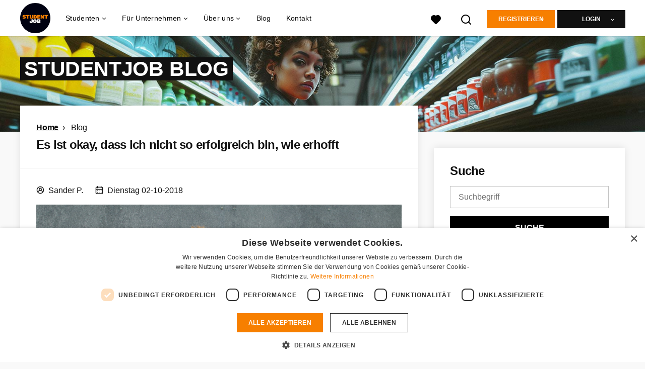

--- FILE ---
content_type: text/html; charset=utf-8
request_url: https://www.studentjob.ch/blog/3712-es-ist-okay-dass-ich-nicht-so-erfolgreich-bin-wie-erhofft
body_size: 24349
content:
<!DOCTYPE html>
<html lang="de">
  <head>
    <meta charset="UTF-8">

<title>Es ist in Ordnung, wenn du nicht so erfolgreich bist! | StudentJob CH</title>
<meta name="viewport" content="width=device-width, initial-scale=1, maximum-scale=1, user-scalable=no">

<link rel="preconnect" href="https://cdn.youngcapital.nl" crossorigin>
<link rel="preconnect" href="https://cdn.youngcapital.nl">
<link rel="preconnect" href="https://fonts.googleapis.com">
<link rel="preconnect" href="https://fonts.gstatic.com" crossorigin>
<link rel="preconnect" href="https://staticdash.net">
<link rel="preconnect" href="https://youngcapital-uploads-production.s3-eu-west-1.amazonaws.com">
<link rel="preconnect" href="https://youngcapital-uploads-production.s3.eu-west-1.amazonaws.com">
<link rel="preconnect" href="https://youngcapital-uploads-production.s3.amazonaws.com">
<link rel="preload" as="style" href="https://staticdash.net/fonts/work-sans/v17/css/default.css" />
<link rel="preload" href="/assets/pages/blog-d59b6316dda6ee610bd3e453619676304d9746888d969a800a0ccbaa54a689c8.css" as="style" />

<link rel="apple-touch-icon"      sizes="57x57"   max-age="604800" href=/sjch-apple-touch-icon-57x57.png />
<link rel="apple-touch-icon"      sizes="114x114" max-age="604800" href=/sjch-apple-touch-icon-114x114.png />
<link rel="apple-touch-icon"      sizes="72x72"   max-age="604800" href=/sjch-apple-touch-icon-72x72.png />
<link rel="apple-touch-icon"      sizes="144x144" max-age="604800" href=/sjch-apple-touch-icon-144x144.png />
<link rel="apple-touch-icon"      sizes="60x60"   max-age="604800" href=/sjch-apple-touch-icon-60x60.png />
<link rel="apple-touch-icon"      sizes="120x120" max-age="604800" href=/sjch-apple-touch-icon-120x120.png />
<link rel="apple-touch-icon"      sizes="76x76"   max-age="604800" href=/sjch-apple-touch-icon-76x76.png />
<link rel="apple-touch-icon"      sizes="152x152" max-age="604800" href=/sjch-apple-touch-icon-152x152.png />
<link rel="icon" type="image/png" sizes="196x196" max-age="604800" href=/sjch-favicon-196x196.png />
<link rel="icon" type="image/png" sizes="160x160" max-age="604800" href=/sjch-favicon-160x160.png />
<link rel="icon" type="image/png" sizes="96x96"   max-age="604800" href=/sjch-favicon-96x96.png />
<link rel="icon" type="image/png" sizes="32x32"   max-age="604800" href=/sjch-favicon-32x32.png />
<link rel="icon" type="image/png" sizes="16x16"   max-age="604800" href=/sjch-favicon-16x16.png />
<meta name="msapplication-TileColor"  content="#ffffff" />
<meta name="msapplication-TileImage"  content=/sjch-mstile-144x144.png />
<meta name="msapplication-config"     content=/sjch-browserconfig.xml />
<meta name="theme-color" content="#F77F00">
<meta name="full-lang-code" content="de-ch-x-sj_ch" />

    <meta name="apple-itunes-app" content="app-id=1082652441, app-argument=https://www.studentjob.ch/blog/3712-es-ist-okay-dass-ich-nicht-so-erfolgreich-bin-wie-erhofft" />
    <meta name="google-play-app" content="app-id=nl.studentjob" />

  <meta name="google-site-verification" content="_bdJdvRmUU5CCyWwv1VEdVHs23CT4B2_v1pwPaeXQTQ">

<meta name="description" content="Hier erfährst du interessante Gründe, warum es okay ist, wenn du mal weniger erfolgreich bist, als erhofft. " />
<meta name="author" content="StudentJob CH" />
<meta name="robots" content="index, follow" />
<meta name="owner" content="StudentJob" />
<meta name="environment" content="production" />
<meta name="referrer" content="origin-when-cross-origin" />

  <meta property="og:title" content="Es ist in Ordnung, wenn du nicht so erfolgreich bist! | S..." />
  <meta property="og:description" content="Hier erfährst du interessante Gründe, warum es okay ist, wenn ..." />
  <meta property="og:type" content="website" />
  <meta property="og:site_name" content="Studentjob CH" />
  <meta property="og:url" content="https://www.studentjob.ch/blog/3712-es-ist-okay-dass-ich-nicht-so-erfolgreich-bin-wie-erhofft" />


    <meta property="og:image" content="https://youngcapital-uploads-production.s3-eu-west-1.amazonaws.com/nl/files_public/blog_posts/seo_images/3712/scaled/woman-1148923_640_1539604018.jpg" />
    <meta property="og:image:width" content="1200"/>
    <meta property="og:image:height" content="630" />

    <meta property="fb:app_id" content="1599835886958421" />

  <meta name="twitter:card" content="summary_large_image" />
    <meta name="twitter:site" content="@YoungCapital_NL" />
    <meta name="twitter:creator" content="@YoungCapital_NL" />
  <meta name="twitter:title" content="Es ist in Ordnung, wenn du nicht so erfolgreich bist..." />
  <meta name="twitter:description" content="Hier erfährst du interessante Gründe, warum es okay ist, wenn du mal weniger erfolgreich bist, als erhofft. " />

    <meta name="twitter:image" content="https://youngcapital-uploads-production.s3-eu-west-1.amazonaws.com/nl/files_public/blog_posts/seo_images/3712/scaled/woman-1148923_640_1539604018.jpg" />


<link rel="stylesheet" href="https://staticdash.net/fonts/work-sans/v17/css/default.css" />

<style type="text/css">
  @import url(https://cdn.youngcapital.nl/style-guide/icons/3.12.0/style.swap.css);

    /* Bootstrap Glyphicons Halflings */
    @font-face{
      font-family:"Glyphicons Halflings";
      src:url("https://www.studentjob.ch/assets/glyphicons-halflings-regular-0805fb1fe24235f70a639f67514990e4bfb6d2cfb00ca563ad4b553c240ddc33.eot");
      src:url("https://www.studentjob.ch/assets/glyphicons-halflings-regular-0805fb1fe24235f70a639f67514990e4bfb6d2cfb00ca563ad4b553c240ddc33.eot?#iefix") format("embedded-opentype"),
        url("https://www.studentjob.ch/assets/glyphicons-halflings-regular-403acfcf0cbaebd1c28b404eec442cea53642644b3a73f91c5a4ab46859af772.woff2") format("woff2"),
        url("https://www.studentjob.ch/assets/glyphicons-halflings-regular-0703369a358a012c0011843ae337a8a20270c336948a8668df5cb89a8827299b.woff") format("woff"),
        url("https://www.studentjob.ch/assets/glyphicons-halflings-regular-7c9caa5f4e16169b0129fdf93c84e85ad14d6c107eb1b0ad60b542daf01ee1f0.ttf") format("truetype");
      font-weight:400;
      font-style:normal;
      font-stretch:normal;
    }
    /* YC Custom */
    @font-face {
      font-family: "yc-font";
      src:font-url("https://www.studentjob.ch/assets/yc-font-a7b0871094ed68c2c2312bdec92eabef5ffa6ed822228bb182c23ddd0e479168.eot");
      src:font-url("https://www.studentjob.ch/assets/yc-font-a7b0871094ed68c2c2312bdec92eabef5ffa6ed822228bb182c23ddd0e479168.eot?#iefix") format("embedded-opentype"),
        font-url("https://www.studentjob.ch/assets/yc-font-1abcc95be791d29cf499331673f23a15b57cf23e02e96b56e0aafc1df51a041e.woff") format("woff"),
        font-url("https://www.studentjob.ch/assets/yc-font-0f352a0365bb3006453278e56719057a5349841541e8dee50c0b11831aa1b3c4.ttf") format("truetype");
      font-weight: 400;
      font-style: normal;
    }
    [data-icon]:before{font-family: "yc-font" !important;content: attr(data-icon);font-style: normal !important;font-weight: normal !important;font-variant: normal !important;text-transform: none !important;speak: none;line-height: 1;-webkit-font-smoothing: antialiased;-moz-osx-font-smoothing: grayscale;}
    [class^="yc-icon-"]:before,[class*=" yc-icon-"]:before {font-family: "yc-font" !important;font-style: normal !important;font-weight: normal !important;font-variant: normal !important;text-transform: none !important;speak: none;line-height: 1;-webkit-font-smoothing: antialiased;-moz-osx-font-smoothing: grayscale;}
    .yc-icon-close:before {content: "\61"; }
    .yc-icon-star-empty:before {content: "\62";}
    .yc-icon-star-full:before {content: "\63";}
    .yc-icon-search:before {content: "\64";}
    .yc-icon-profile:before {content: "\65";}
    .yc-icon-arrow-left:before {content: "\66";}
    .yc-icon-arrow-right:before {content: "\67";}
    .yc-icon-money:before {content: "\68";}
</style>


<script src="/assets/jquery-5c7dcc015048ed98c0060951b988c5380363a047d30b22f181def007bd759e05.js"></script>


<link rel="search" type="application/opensearchdescription+xml" href="/opensearch.xml" title="StudentJob CH" />

<meta name="csrf-param" content="authenticity_token" />
<meta name="csrf-token" content="ZiE0H8C7fo8NUAViGY1wSBXYDbrx_aMzKIDZVhvosyi2CtBQdfOs9BUAAH2cn87BOY5AQggDJKnWxudamO9mkA" />

<script> use_styleguide_css = true; </script>
<script> new_styleguide_forms = true; </script>



  <link rel="stylesheet" href="/assets/pages/blog-d59b6316dda6ee610bd3e453619676304d9746888d969a800a0ccbaa54a689c8.css" />

<script src="/assets/application-19df785fefd34a6859f5616c768bb5a19700fc05fa4d0a2fab9214b67e0f4a6d.js" async="async"></script>
<script src="/assets/esbuild-8ade744b0c70f3b23eb9ec709423af9b7714cda2a9179b0491a503eb78b781af.js" data-turbo-track="reload" defer="defer"></script>






    
    <meta name="csrf-param" content="authenticity_token" />
<meta name="csrf-token" content="PXe3RYDvB9XWBnIJ6KdAYt2Hk3139mH2NhIlG1rXDVjtXFMKNafVrs5WdxZttf7r8dHehY4I5mzIVBsX2dDY4A" />
      <link rel="canonical" href="https://www.studentjob.ch/blog/3712-es-ist-okay-dass-ich-nicht-so-erfolgreich-bin-wie-erhofft">

  <link rel="alternate" title=" Weblog RSS feed" type="application/rss+xml" href="/blog.rss">
  <link rel="alternate" title=" Weblog Atom feed" type="application/atom+xml" href="/blog.atom">



    
  </head>

  <body
    class='
      bg
      use-ycs
      
    '
    data-turbo="false"
    data-controller="job-openings-sticky-title"
    data-action="scroll@document->job-openings-sticky-title#scrollEventListener"
  >
    <script>
  window.dataLayer = window.dataLayer || [];
  window.dataLayer.push({"environment":{"environment":"production","language":"de"},"pagetype":{"pagetype":"blog_posts \u003e show"},"facebookPixel":{"pageViewEventID":"page_view_019bf938-7dac-71c2-b693-0112fcb4d629"}});


  var viewport = {};
  viewport.width = window.innerWidth
  viewport.height = window.innerHeight

  window.dataLayer[0].environment.viewport = viewport;
</script>



      <!-- Google Tag Manager -->
      <noscript data-test="gtm-tracking-script"><iframe src="//www.googletagmanager.com/ns.html?id=GTM-P2X3X3H"
      height="0" width="0" style="display:none;visibility:hidden"></iframe></noscript>
      <script>(function(w,d,s,l,i){w[l]=w[l]||[];w[l].push({'gtm.start':
      new Date().getTime(),event:'gtm.js'});var f=d.getElementsByTagName(s)[0],
      j=d.createElement(s),dl=l!='dataLayer'?'&l='+l:'';j.async=true;j.src=
      '//www.googletagmanager.com/gtm.js?id='+i+dl;f.parentNode.insertBefore(j,f);
      })(window,document,'script','dataLayer','GTM-P2X3X3H');</script>
      <!-- End Google Tag Manager -->


    <!-- legacy-header -->

    <div class="new-header" data-job-openings-sticky-title-target="siteNavigation">
      <div class="new-header__container">
        <div class="new-header__item new-header__item--menu new-header__item--mobile">
  <button class="new-header__menu-toggle" aria-label="Main menu">
    <span class="nyc-icon nyc-icon-menu-hamburger new-header__menu-icon--closed"></span>
    <span class="nyc-icon nyc-icon-close-cross new-header__menu-icon--open"></span>
  </button>
  <ul class="new-header__menu-nav new-header__menu-nav--left navigation navigation--main">


        <li class="navigation__item navigation__item--top"><span class="">Jobsuche</span><div class="navigation__container"><ul class="navigation navigation--sub"><li class="navigation__item"><span class="navigation__drop">Jobs</span><ul class="navigation navigation--sub"><li class="navigation__item"><a href="/jobs" class="navigation__link">Jobs</a></li><li class="navigation__item"><a href="/studentenjobs" class="navigation__link">Studentenjobs</a></li><li class="navigation__item"><a href="/nebenjob" class="navigation__link">Nebenjob</a></li><li class="navigation__item"><a href="/ferienjob" class="navigation__link">Ferienjob</a></li><li class="navigation__item"><a href="/praktikum" class="navigation__link">Praktikum</a></li><li class="navigation__item"><a href="/home-office-jobs" class="navigation__link">Home-Office Jobs</a></li><li class="navigation__item"><a href="/stellenangebote-in" class="navigation__link">Alle Stellenangebote</a></li><li class="navigation__item"><a href="/offene-stellen" class="navigation__link">Neue offene Stellen</a></li><li class="navigation__item"><a href="/stellenangebote" class="navigation__link">Jobsuche</a></li><li class="navigation__item"><a href="/jobs-im-ausland" class="navigation__link">Jobs im Ausland</a></li></ul></li><li class="navigation__item"><span class="navigation__drop">Bewerbungstipps</span><ul class="navigation navigation--sub"><li class="navigation__item"><a href="/bewerbungstipps/bewerbung" class="navigation__link">Bewerbung</a></li><li class="navigation__item"><a href="/bewerbungstipps/bewerbungsschreiben-tipps" class="navigation__link">Bewerbungsschreiben</a></li><li class="navigation__item"><a href="/bewerbungstipps/motivationsschreiben-tipps-und-vorlagen" class="navigation__link">Motivationsschreiben</a></li><li class="navigation__item"><a href="/bewerbungstipps/lebenslauf-tipps-und-vorlagen" class="navigation__link">Lebenslauf</a></li><li class="navigation__item"><a href="/bewerbungstipps/lebenslauf-tipps-und-vorlagen/lebenslauf-erstellen" class="navigation__link">Lebenslauf online erstellen</a></li><li class="navigation__item"><a href="/bewerbungstipps/tipps-fuer-das-bewerbungsgespraech" class="navigation__link">Bewerbungsgespräch</a></li></ul></li><li class="navigation__item"><span class="navigation__drop">Karriere-Ratgeber</span><ul class="navigation navigation--sub"><li class="navigation__item"><a href="/karriere-ratgeber/arbeitsvertrag" class="navigation__link">Arbeitsvertrag</a></li><li class="navigation__item"><a href="/karriere-ratgeber/gehalt-und-steuern" class="navigation__link">Gehalt and Steuern</a></li><li class="navigation__item"><a href="/karriere-ratgeber/arbeitsrecht" class="navigation__link">Arbeitsrecht</a></li><li class="navigation__item"><a href="/karriere-ratgeber/persoenliche-entwicklung" class="navigation__link">Persönliche Entwicklung</a></li><li class="navigation__item"><a href="/karriere-ratgeber/wohlbefinden" class="navigation__link">Wohlbefinden</a></li><li class="navigation__item"><a href="/karriere-ratgeber/weitere-karriere-tipps" class="navigation__link">Weitere</a></li></ul></li><li class="navigation__item"><span class="navigation__drop">Jobs für Jugendliche</span><ul class="navigation navigation--sub"><li class="navigation__item"><a href="/alter/jobs-12-jaehrige" class="navigation__link">Jobs für 12-Jährige</a></li><li class="navigation__item"><a href="/alter/jobs-13-jaehrige" class="navigation__link">Jobs für 13-Jährige</a></li><li class="navigation__item"><a href="/alter/jobs-14-jaehrige" class="navigation__link">Jobs für 14-Jährige</a></li><li class="navigation__item"><a href="/alter/jobs-15-jaehrige" class="navigation__link">Jobs für 15-Jährige</a></li><li class="navigation__item"><a href="/alter/jobs-16-jaehrige" class="navigation__link">Jobs für 16-Jährige</a></li><li class="navigation__item"><a href="/alter/jobs-17-jaehrige" class="navigation__link">Jobs für 17-Jährige</a></li><li class="navigation__item"><a href="/alter/jobs-18-jaehrige" class="navigation__link">Jobs für 18-Jährige</a></li><li class="navigation__item"><a href="/alter/schuelerjobs" class="navigation__link">Schülerjobs</a></li><li class="navigation__item"><a href="/alter/ferienjobs-fuer-schueler" class="navigation__link">Ferienjobs für Schüler</a></li><li class="navigation__item"><a href="/alter/nebenjobs-fuer-schueler" class="navigation__link">Nebenjobs für Schüler</a></li><li class="navigation__item"><a href="/alter/schuelerpraktikum" class="navigation__link">Schülerpraktikum</a></li><li class="navigation__item"><a href="/alter/schnupperlehre" class="navigation__link">Schnupperlehre</a></li></ul></li><li class="navigation__item"><a href="/blog" class="navigation__link">Blog</a></li></ul></div></li><li class="navigation__item navigation__item--top"><span class="">Info</span><div class="navigation__container"><ul class="navigation navigation--sub"><li class="navigation__item"><a href="/unternehmen" class="navigation__link">Für Arbeitgeber</a></li><li class="navigation__item"><a href="/ueber-studentjob" class="navigation__link">Über StudentJob</a></li><li class="navigation__item"><a href="/haufig-gestellte-fragen" class="navigation__link">FAQ</a></li><li class="navigation__item"><a href="/kontakt" class="navigation__link">Kontakt</a></li></ul></div></li>

    <li class="navigation__item navigation__item--socials">

        <a title="Instagram" aria-label="Instagram" class="navigation__social" target="_blank" rel="noopener" href="https://www.instagram.com/studentjobinternational/">
          <i class="nyc-icon nyc-icon-network-insta"></i>
</a>    </li>
  </ul>
</div>

        <div class="new-header__item new-header__item--menu">
  <ul class="new-header__menu-nav navigation navigation--main navigation--desktop">
      
        <li class="navigation__item navigation__item--top"><span class="navigation__drop">Studenten</span><div class="navigation__container"><ul class="navigation navigation--sub"><li class="navigation__item"><span class="navigation__drop">Stellenangebote</span><ul class="navigation navigation--sub"><li class="navigation__item"><a href="https://www.studentjob.ch/beliebte-jobs" class="navigation__link">Beliebte Jobs</a></li><li class="navigation__item"><a href="/jobs" class="navigation__link">Jobs</a></li><li class="navigation__item"><a href="/stellenangebote-in" class="navigation__link">Stellenangebote je Stadt</a></li><li class="navigation__item"><a href=" /stellenangebote-in-dem" class="navigation__link">Stellenangebote je Kanton</a></li><li class="navigation__item"><a href="/offene-stellen" class="navigation__link">Neue offene Stellen</a></li><li class="navigation__item"><a href="/studentenjobs" class="navigation__link">Studentenjobs</a></li><li class="navigation__item"><a href="/nebenjob" class="navigation__link">Nebenjob</a></li><li class="navigation__item"><a href="/ferienjob" class="navigation__link">Ferienjob</a></li><li class="navigation__item"><a href="/praktikum" class="navigation__link">Praktikum</a></li><li class="navigation__item"><a href="/home-office-jobs" class="navigation__link">Home-Office Jobs</a></li><li class="navigation__item"><a href="/taetigkeitsbereich" class="navigation__link"> Tätigkeitsbereiche</a></li><li class="navigation__item"><a href="/stellenangebote" class="navigation__link">Jobsuche</a></li></ul></li><li class="navigation__item"><a href="/bewerbungstipps" class="navigation__link navigation__link--drop">Bewerbungstipps</a><ul class="navigation navigation--sub"><li class="navigation__item"><a href="/bewerbungstipps/bewerbung" class="navigation__link">Bewerbung</a></li><li class="navigation__item"><a href="/bewerbungstipps/bewerbungsschreiben-tipps" class="navigation__link">Bewerbungsschreiben</a></li><li class="navigation__item"><a href="/bewerbungstipps/motivationsschreiben-tipps-und-vorlagen" class="navigation__link">Motivationsschreiben</a></li><li class="navigation__item"><a href="/bewerbungstipps/lebenslauf-tipps-und-vorlagen" class="navigation__link">Lebenslauf</a></li><li class="navigation__item"><a href="/bewerbungstipps/lebenslauf-tipps-und-vorlagen/lebenslauf-erstellen" class="navigation__link">Lebenslauf online erstellen</a></li><li class="navigation__item"><a href="/bewerbungstipps/tipps-fuer-das-bewerbungsgespraech" class="navigation__link">Bewerbungsgespräch</a></li></ul></li><li class="navigation__item"><a href="/karriere-ratgeber" class="navigation__link navigation__link--drop">Karriere-Ratgeber</a><ul class="navigation navigation--sub"><li class="navigation__item"><a href="/karriere-ratgeber/arbeitsvertrag" class="navigation__link">Arbeitsvertrag</a></li><li class="navigation__item"><a href="/karriere-ratgeber/gehalt-und-steuern" class="navigation__link">Gehalt und Steuern</a></li><li class="navigation__item"><a href="/karriere-ratgeber/arbeitsrecht" class="navigation__link">Arbeitsrecht</a></li><li class="navigation__item"><a href="/karriere-ratgeber/persoenliche-entwicklung" class="navigation__link">Persönliche Entwicklung</a></li><li class="navigation__item"><a href="/karriere-ratgeber/wohlbefinden" class="navigation__link">Wohlbefinden</a></li><li class="navigation__item"><a href="/karriere-ratgeber/weitere-karriere-tipps" class="navigation__link">Weitere</a></li></ul></li><li class="navigation__item"><span class="navigation__drop">Info</span><ul class="navigation navigation--sub"><li class="navigation__item"><a href="/haufig-gestellte-fragen" class="navigation__link">FAQ</a></li><li class="navigation__item"><a href="/kontakt" class="navigation__link">Kontakt</a></li><li class="navigation__item"><a href="/alter" class="navigation__link">Infos über Alter</a></li><li class="navigation__item"><a href="/jobs-im-ausland" class="navigation__link">Jobs im Ausland</a></li></ul></li></ul></div></li><li class="navigation__item navigation__item--top"><span class="navigation__drop">Für Unternehmen</span><div class="navigation__container"><ul class="navigation navigation--sub"><li class="navigation__item"><span class="navigation__drop">Kandidaten finden</span><ul class="navigation navigation--sub"><li class="navigation__item"><a href="/unternehmen" class="navigation__link">Unternehmen und StudentJob</a></li><li class="navigation__item"><a href="/unternehmen/anzeige-schalten" class="navigation__link">Anzeige schalten</a></li></ul></li><li class="navigation__item"><span class="navigation__drop">Praktische Tipps &amp; Kontakt</span><ul class="navigation navigation--sub"><li class="navigation__item"><a href="/unternehmen/recruitment-guide" class="navigation__link">Recruitment Guide</a></li><li class="navigation__item"><a href="/unternehmen/stellenanzeigen-tipps" class="navigation__link">Anzeige optimieren</a></li><li class="navigation__item"><a href="/haufig-gestellte-fragen" class="navigation__link">FAQ</a></li><li class="navigation__item"><a href="/kontakt" class="navigation__link">Kontakt</a></li></ul></li></ul></div></li><li class="navigation__item navigation__item--top"><span class="navigation__drop">Über uns</span><div class="navigation__container"><ul class="navigation navigation--sub"><li class="navigation__item"><span class="navigation__drop">Wer wir sind</span><ul class="navigation navigation--sub"><li class="navigation__item"><a href="/ueber-studentjob" class="navigation__link">Über uns</a></li><li class="navigation__item"><a href="/ueber-studentjob/arbeite-mit-uns" class="navigation__link">Arbeiten bei StudentJob</a></li></ul></li></ul></div></li><li class="navigation__item navigation__item--top"><a href="https://www.studentjob.ch/blog" class="navigation__link">Blog</a></li><li class="navigation__item navigation__item--top"><a href="/kontakt" class="navigation__link">Kontakt</a></li>
  </ul>
</div>

        <div class="new-header__item new-header__item--favorites ">
  <a class="new-header__link" aria-label="Alle Favoriten ansehen" href="/kandidat/favoriten">
    <div class="new-header__favorites-icon">
      <img alt="Herz" src="/assets/icons/svg/icon-favourite-filled-3de5d46f56bdae68d7267176c73959be6a934c63f885c029858ee4b798962fe5.svg" width="22" height="22" />
      <span class="new-header__favorites-count hidden">
        0
      </span>
    </div>
</a></div>


        <div class="new-header__item new-header__item--logo">
          <a href="/" class="new-header__logo">
            <img width="60" height="60" src="https://www.studentjob.ch/logos/svg/sjch.svg" alt="Studentjob CH_logo" title="Studentjob CH" class="new-header__image">
          </a>
        </div>

        <div class="new-header__item new-header__item--search search search--job-listing">
          <button class="search__toggle" aria-label="Suchen">
            <img alt="Lupe" src="/assets/icons/svg/icon-search-d6b422475f7b015089cb87cc67d0644a18daa19e55f6d8114d874f22e5e6db23.svg" width="22" height="22" />
          </button>
        </div>

          <div class="new-header__item new-header__item--user-menu user-menu user-menu-toggle--logged-out">
    <button class="new-header__menu-toggle" aria-label="Login">
      <span class="nyc-icon nyc-icon-avatar new-header__menu-icon--closed"></span>
      <span class="nyc-icon nyc-icon-close-cross new-header__menu-icon--open"></span>
    </button>

      


      <ul class="new-header__menu-nav navigation navigation--main new-header__menu-nav--right hidden-lg hidden-md">
          <li class="navigation__item">
            <span>
              Student
            </span>
            <div class="navigation__container">
              <ul class="navigation navigation--sub">
                <li class="navigation__item">
                  <a class="navigation__link" href="/kandidat/anmelden">Kostenlos registrieren</a>
                </li>
                <li class="navigation__item" data-test="job-board-login-button-mobile">
                  <a class="navigation__link" data-method="post" href="/accounts/auth/studentjob_id">Einloggen</a>
                </li>
              </ul>
            </div>
          </li>
        <li class="navigation__item">
          <span>
            Unternehmen
          </span>
          <div class="navigation__container">
            <ul class="navigation navigation--sub">
              <li class="navigation__item">
                <a class="navigation__link" href="#">
                  <a class="navigation__link" href="/betreff/anmelden">Registrieren</a>
                </a>
              </li>
              <li class="navigation__item">
                <a class="navigation__link" href="/betreff/einloggen">Einloggen</a>
              </li>
            </ul>
          </div>
        </li>
      </ul>

      <ul class="new-header__menu-nav navigation navigation--main user-menu--anonymus hidden-xs hidden-sm">
        <li class="navigation__item menu-select">
          <ul class="menu-select__list menu-select__list--dropless">
            <li class="menu-select__item menu-select__item--borderless">
              <button class="new-header__btn new-header__btn--drop" type="button">
                Registrieren
              </button>
            </li>
            <li class="menu-select__item menu-select__item--login">
              <a class="menu-select__link" href="/kandidat/anmelden">Student</a>
            </li>
            <li class="menu-select__item menu-select__item--login">
              <a class="menu-select__link" href="/betreff/anmelden">UNTERNEHMEN</a>
            </li>
          </ul>
        </li>
        <li class="navigation__item menu-select">
          <ul class="menu-select__list menu-select__list--dropless">
            <li class="menu-select__item menu-select__item--borderless">
              <button class="new-header__btn new-header__btn--black  new-header__btn--drop">
                Login
              </button>
            </li>
            <li class="menu-select__item menu-select__item--login" data-test="job-board-login-button-desktop">
              <a class="menu-select__link" data-method="post" href="/accounts/auth/studentjob_id">Student</a>
            </li>
            <li class="menu-select__item menu-select__item--login">
              <a class="menu-select__link" data-toggle="modal" data-target="#customerLogin" data-keyboard="true" href="javascript:void(0)">Unternehmen</a>
            </li>
          </ul>
        </li>
      </ul>
  </div>


      </div>

    </div>

    <div class="card search__box search--job-listing">
  <nav class="tabs">
    <ul>
      <li class="tab col tab--active">
        <a href='javascript:void(0);' class="tab__text" data-search-type="search--job-listing">
          Stellenangebote
        </a>
      </li>
      <li class="tab col">
        <a href='javascript:void(0);' class="tab__text" data-search-type="search--all-site">
          Gesamte Website
        </a>
      </li>
    </ul>
  </nav>

  <div class="card__body mw-none">
    <div class="search__form search--all-site">
      <form action="/zoeken" accept-charset="UTF-8" method="get">
        <div class="row">
          <div class="col-xs-12">
            <input type="text" name="search[keywords_scope]" id="search_whole_site" maxlength="255" placeholder="Ganze Website durchsuchen" class="search__input" />
          </div>
        </div>
        <div class="row">
          <div class="col-xs-12">
            <input type="submit" name="commit" value="Ganze Website durchsuchen" class="new-header__btn" data-disable-with="Ganze Website durchsuchen" />
          </div>
        </div>
</form>    </div>
    <div class="search__form search--job-listing">
      <form id="job_opening_search" action="/stellenangebote" accept-charset="UTF-8" method="get">
        <div class="row">
          <div class="col-xs-12 pb-2x">
            <div class="u-position--relative">
              <input type="text" name="search[zipcode_eq]" id="session_search_zipcode_eq" placeholder="Postleitzahl oder Ort" class="js-typeahead search__input search_zipcode_track" aria-label="Postleitzahl oder Ort" data-js-typeahead-ajax-data-path="https://www.studentjob.ch/assets/ch-e23c8fb869e6a664e6bcc74caa983b4e332fc69e48ca1d256dfc4172c1f001a5.json" />

              <i class="flex-row center-xs middle-xs nyc-icon nyc-icon-location"></i>
            </div>
          </div>
        </div>
        <div class="row">
          <div class="col-xs-12 pb-2x">
            <div class="u-position--relative">
                <input type="text" name="search[keywords_scope]" id="search_keywords_scope" placeholder="Suchbegriff" class="search__input" />

              <i class="flex-row center-xs middle-xs nyc-icon nyc-icon-search"></i>
            </div>
          </div>
        </div>
        <div class="row">
          <div class="col-xs-12">
            <input type="submit" name="commit" value="Suchen" class="new-header__btn" data-page-type="blog_posts:show" data-search-source="header_navigation" data-search-tracker="job_opening" data-disable-with="Suchen" />
          </div>
        </div>
</form>    </div>
  </div>
</div>

    <!-- Temporary here -->
    <script type="text/javascript">
      if (typeof Object.assign != 'function') {
        // Must be writable: true, enumerable: false, configurable: true
        Object.defineProperty(Object, "assign", {
          value: function assign(target, varArgs) { // .length of function is 2
            'use strict';
            if (target == null) { // TypeError if undefined or null
              throw new TypeError('Cannot convert undefined or null to object');
            }

            var to = Object(target);

            for (var index = 1; index < arguments.length; index++) {
              var nextSource = arguments[index];

              if (nextSource != null) { // Skip over if undefined or null
                for (var nextKey in nextSource) {
                  // Avoid bugs when hasOwnProperty is shadowed
                  if (Object.prototype.hasOwnProperty.call(nextSource, nextKey)) {
                    to[nextKey] = nextSource[nextKey];
                  }
                }
              }
            }
            return to;
          },
          writable: true,
          configurable: true
        });
      }
      (function () {
        if ( typeof window.CustomEvent === "function" ) return false; //If not IE

        function CustomEvent ( event, params ) {
          params = params || { bubbles: false, cancelable: false, detail: undefined };
          var evt = document.createEvent( 'CustomEvent' );
          evt.initCustomEvent( event, params.bubbles, params.cancelable, params.detail );
          return evt;
        }

        CustomEvent.prototype = window.Event.prototype;

        window.Event = CustomEvent;
      })();


    /**
     * SearchBox responsible for searh box component
     * @param {Object} optional elements to which the box is binded
     **/

      var SearchBox = function(elements) {
        var ELEMENTS = {
          user: jQuery('.new-header__item--user-menu'),
          menu: jQuery('.search'),
          btn: jQuery('.search__toggle'),
          bar: jQuery('.search__box'),
          type: jQuery('[data-search-type]'),
          body: jQuery('body'),
          html: document.getElementsByTagName("html")[0]
        };

        this.ELEMENTS = Object.assign(ELEMENTS, elements);

        this.open = false;
        this.init();
      }

      SearchBox.prototype.init = function() {
        this.toggleEvent = new Event('toggleSearchBar');

        this.hideOnOverlay();
        this.bindButtonClick();
      }

      SearchBox.prototype.bindButtonClick = function() {
        var self = this;
        var btn = this.ELEMENTS.btn;
        var bar = this.ELEMENTS.bar;
        var type = this.ELEMENTS.type;

        for (var i = 0; i < btn.length; i++) {
          btn[i].addEventListener('click', function(e) {
            e.preventDefault();
            var disable = !bar.hasClass('search__box--open')
            self.toggle(disable);
          });
        }

        for (var i = 0; i < type.length; i++) {
          type[i].addEventListener('click', function() {
            $(".tab--active").removeClass('tab--active');
            $(this).parent().addClass('tab--active');

            self.toggleType(this.dataset.searchType)
          });
        }
      }

      SearchBox.prototype.toggle = function(show) {
        var visible = show || false;
        var bar = this.ELEMENTS.bar;
        var body = this.ELEMENTS.body;
        var html = this.ELEMENTS.html;
        this.open = visible;

        document.dispatchEvent(this.toggleEvent);
        if (visible) {
          var type = bar.attr('class').split(' ').filter(function(word) { return word.match('search--'); });

          this.positionBox();
          this.focusInput(type[0]);

          body.addClass('new-menu-search');
          bar.addClass('search__box--open');

          if (window.matchMedia("(max-width: 1023px)").matches) {
            html.style.cssText ="overflow:hidden;position:relative;height:100vh;";
          }
        } else {
          body.removeClass('new-menu-search');
          bar.removeClass('search__box--open');

          html.style = "";
        }
      };

      SearchBox.prototype.focusInput = function(type) {
        var visible = this.ELEMENTS.bar.find('.' + type);

        setTimeout(function() {
          visible.find('input[type="text"]').first().focus();
        }, 100);
      }

      SearchBox.prototype.toggleType = function(type) {
        var types = this.ELEMENTS.type;
        var bar = this.ELEMENTS.bar;

        for (var i = 0; i < types.length; i++) {
          bar.removeClass(types[i].dataset.searchType);
        }

        bar.toggleClass(type);
        this.focusInput(type);
      }

      SearchBox.prototype.positionBox = function() {
        var bar = this.ELEMENTS.bar;
        var menu = this.ELEMENTS.menu;
        var user = this.ELEMENTS.user;

        if (window.matchMedia("(min-width: 1024px)").matches) {
          bar.css('left', menu[0].offsetWidth + menu[0].offsetLeft - bar[0].offsetWidth + user[0].offsetWidth - 5 + 'px');
        } else {
          bar.css('left', 0);
        }
      }

      SearchBox.prototype.hideOnOverlay = function() {
        var menu = this.ELEMENTS.menu;
        var body = this.ELEMENTS.body;
        var bar = this.ELEMENTS.bar;
        var self = this;

        document.addEventListener('click', function(e) {
          if (e.target.tagName == "BODY" || e.target.className == "new-header" && body.hasClass('new-menu-search')) {
            self.toggle();
          }
        })
      };

      /**
       * [NewMenu description]
       */
      var NewMenu = function() {
        this.ELEMENTS = {
          body: jQuery('body'),
          menu: {
            btns: jQuery('.new-header__menu-toggle'),
            select: jQuery('[data-menu-select]'),
            sub: jQuery('.new-header__item--mobile .navigation--sub .navigation__drop'),
            links: jQuery('.navigation__link'),
            desktop: {
              top: jQuery('.navigation--desktop > .navigation__item--top, .user-menu-toggle--logged-in'),
              sub: jQuery('.navigation--desktop .navigation__link')
            }
          }
        }

        this.TIMEOUT_CLOSE_SUB = setTimeout("", 0)

        this.init();
      }

      NewMenu.prototype.init = function() {
        var search = {
          menu: jQuery('.search'),
          btn: jQuery('.search__toggle'),
          bar: jQuery('.search__box'),
          type: jQuery('[data-search-type]'),
        };

        var self = this;

        this.search = new SearchBox(search);
        this.initDropdowns();
        this.initUserDropdown();
        this.initSubMenus();
        this.initMenus();
        this.initSelects();
        this.initLinks();

        document.addEventListener('toggleSearchBar', function() {
          self.closeAll.call(self);
          if (self.search.open) {
            self.toggleScrollable(true);
          }
        });
      }

      NewMenu.prototype.initLinks = function() {
        var self = this;

        jQuery.each(this.ELEMENTS.menu.links, function(i, link) {
          link.addEventListener('click', function() {
            if (!this.classList.contains('navigation__link--drop')) {
              /* Timeout for waiting page draw so the animation is smooth */
              setTimeout(function() {
                self.closeAll();
              }, 250);

              // scroll to page top
              document.body.scrollTop = document.documentElement.scrollTop = 0;
            }
          });
        });
      }

      NewMenu.prototype.initMenus = function() {
        var self = this,
            btns = this.ELEMENTS.menu.btns,
            body = this.ELEMENTS.body;

        for (var i = 0; i < btns.length; i++) {
          btns[i].addEventListener('click', function() {
            var button = this;

            if (button.classList.contains('new-header__menu-toggle--open')) {
              self.closeAll();
              document.querySelector(".new-header").classList.remove("-menu-opened");
            } else {
              self.closeAll();
              self.toggleScrollable(true);
              self.search.toggle(false);
              setTimeout(function() {
                document.querySelector(".new-header").classList.add("-menu-opened");
                button.classList.add('new-header__menu-toggle--open');
              }, 0)
            }
          });
        }
      }

      NewMenu.prototype.initSelects = function() {
        var select = this.ELEMENTS.menu.select;
        jQuery.each(select, function(i, sel) {
          sel.addEventListener('touchend', function(e) {
            if (!this.classList.contains('menu-select__list--visible')) {
              e.preventDefault();
              this.classList.add('menu-select__list--visible');
            }
          });
        });
      }

      NewMenu.prototype.initSubMenus = function() {
        var sub = this.ELEMENTS.menu.sub;

        jQuery.each(sub, function(i, menu) {
          menu.addEventListener('click', function() {
            jQuery(this.nextElementSibling).stop().slideToggle(250);
          });
        });
      }

      NewMenu.prototype.listenTopElements = function(e, topElem) {
        var self = this;

        if (!topElem.classList.contains('navigation__item--active') && !topElem.classList.contains('user-menu')) {
          jQuery.each(this.ELEMENTS.menu.desktop.top, function(i, elem) {
            setTimeout(elem.classList.remove('navigation__item--active', 'user-menu--active'), 0);
          });

          document.addEventListener('click', self.listenCloseOnClickOut, true);

          if (topElem.children[0].className == 'navigation__drop') {
            topElem.classList.add('navigation__item--active');
          }
        } else {
          if (e.target.classList.contains('navigation__item--top')) {
            topElem.classList.remove('navigation__item--active');
          }
        }
      }

      NewMenu.prototype.listenDesktopUserElements = function(e, userElem) {
        if (window.matchMedia("(min-width: 992px)").matches) {
          var self = this;

          if (!jQuery(userElem).hasClass('user-menu--active')) {
            document.addEventListener('click', self.listenCloseUserOnClickOut, true);

            jQuery.each(this.ELEMENTS.menu.desktop.top, function(i, elem) {
              setTimeout(elem.classList.remove('navigation__item--active'), 0);
            });

            jQuery(userElem).addClass('user-menu--active');
          } else {
            if (e.target.classList.contains("new-header__item--user-menu")) {
              jQuery(userElem).removeClass('user-menu--active');
            }
          }
        }
      }

      NewMenu.prototype.initDropdowns = function () {
        var self = this;

        jQuery.each(this.ELEMENTS.menu.desktop.top, function(i, elem) {
          elem.addEventListener('click', function(e) {
            self.listenTopElements(e, elem);
          }, true);
        });
      }

      NewMenu.prototype.initUserDropdown = function () {
        var self = this,
            elems = jQuery(".user-menu");

        jQuery.each(elems, function(i, elem) {
          elem.addEventListener('click', function(e) {
            self.listenDesktopUserElements(e, elem);
          }, true);
        })
      }

      NewMenu.prototype.listenCloseOnClickOut = function(e) {
        if (!jQuery(".navigation__item--active, .user-menu--active")) return false;

        var newHeader  = jQuery(".new-header"),
            mouseX     = e.clientX,
            mouseY     = e.clientY,
            activeItem = jQuery(".navigation__item--active, .user-menu--active");

        var hoveredElement = document.elementFromPoint(mouseX, mouseY);

        var containsElement       = newHeader.has(hoveredElement),
            activeIsHovered       = activeItem == hoveredElement,
            activeContainsHovered = activeItem.has(hoveredElement);

        if (typeof containsElement[0] == 'undefined') {
          this.TIMEOUT_CLOSE_SUB = setTimeout(function() { activeItem.removeClass('navigation__item--active user-menu--active') }, 0);
        } else {
          if ((activeIsHovered && activeContainsHovered) === true) {
            this.TIMEOUT_CLOSE_SUB = setTimeout(function() { activeItem.removeClass('navigation__item--active user-menu--active') }, 0);
          }
        }

        document.removeEventListener(e.type, arguments.callee);
      }

      NewMenu.prototype.listenCloseUserOnClickOut = function(e) {
        if (!jQuery(".navigation__item--active, .user-menu--active")) return false;

        var newHeader  = jQuery(".new-header"),
            mouseX     = e.clientX,
            mouseY     = e.clientY,
            favoriteElement = $(".nyc-icon.nyc-icon-favorite-filled")[0],
            navLiItems = $(".navigation--desktop")[0],
            activeItem = jQuery(".navigation__item--active, .user-menu--active");

        var hoveredElement = document.elementFromPoint(mouseX, mouseY);

        var containsElement       = newHeader.has(hoveredElement),
            activeIsHovered       = activeItem == hoveredElement,
            activeContainsHovered = activeItem.has(hoveredElement),
            isNavLiItems          = hoveredElement == navLiItems,
            isFavorite            = hoveredElement == favoriteElement;

        if (typeof containsElement[0] == 'undefined' || isFavorite || isNavLiItems) {
          this.TIMEOUT_CLOSE_SUB = setTimeout(function() { activeItem.removeClass('navigation__item--active user-menu--active') }, 0);
        } else {
          if ((activeIsHovered && activeContainsHovered) === true) {
            this.TIMEOUT_CLOSE_SUB = setTimeout(function() { activeItem.removeClass('navigation__item--active user-menu--active') }, 0);
          }
        }

        document.removeEventListener(e.type, arguments.callee);
      }

      NewMenu.prototype.toggleScrollable = function(disable) {
        var isDisabled = disable || false;

        // isDisabled ? this.ELEMENTS.body.classList.add('is-non-scrollable')
          // : this.ELEMENTS.body.classList.remove('is-non-scrollable');
      }

      NewMenu.prototype.closeAll = function() {
        var btns = this.ELEMENTS.menu.btns;

        for (var i = 0; i < btns.length; i++) {
          btns[i].classList.remove('new-header__menu-toggle--open');
        }

        var newHeader  = jQuery(".new-header"),
            activeItem = jQuery(".navigation__item--active, .user-menu--active")

        if (newHeader.has(activeItem)) {
          activeItem.removeClass('navigation__item--active user-menu--active');
        }

        this.toggleScrollable();
      }

      new NewMenu();
    </script>


    <section class="ribbon
                
                
                
                
                "
          data-has-ribbon-youtube-video="false"
          data-has-ribbon-video="false"
          data-job-openings-sticky-title-target="siteRibbon"
          id="site_ribbon">

        <style>
            .random_ribbon_image {
              background-image: url('https://youngcapital-uploads-production.s3.eu-west-1.amazonaws.com/uploads/ribbon_image/image/0000/0079/mobile_guy-airport.jpg');
            }
            @media only screen and (min-width: 641px) {
              .random_ribbon_image {
                background-image: url('https://youngcapital-uploads-production.s3.eu-west-1.amazonaws.com/uploads/ribbon_image/image/0000/0075/girl-in-supermarket.jpg');
              }
            }
        </style>

        <div class="ribbon__image ribbon--parallax random_ribbon_image"></div>

      <div class="ribbon__container container container-fluid">

        

          <h1 class="ribbon__heading">
              STUDENTJOB BLOG
</h1>      </div>
</section>




    

    <main class="content container-fluid">
      
      

<div class="container">
  <div class="row">
    <div class="col-xs-12 col-md-8 pb-md-10x">
      <div class="card card--blog card--top mb-8x mb-sm-4x">
        <div class="card__body">
              <div class="breadcrumb__links breadcrumb__links--no-border pt-0 pb-0 pl-0 pr-0">
      <ul>
          <li><a href="/" title="Home">Home</a></li>
          <li><a href="/blog" title="Blog">Blog</a></li>
      </ul>
    </div>


          <h1 class="mt-1x"><a href="/blog/3712-es-ist-okay-dass-ich-nicht-so-erfolgreich-bin-wie-erhofft">Es ist okay, dass ich nicht so erfolgreich bin, wie erhofft</a></h1>
        </div>

        <div class="card__body">
          <div class="pb-2x blog__post-info">
            <div class="flex-row middle-xs pr-sm-3x">
              <i class="blog__post-author nyc-icon nyc-icon-avatar"></i>
              <span>Sander P.</span>
            </div>
            <div class="flex-row middle-xs">
              <i class="blog__post-date nyc-icon nyc-icon-calendar"></i>
              <span>Dienstag 02-10-2018</span>
            </div>
          </div>

          <div class="blog__content">
            <p><strong><img class="img img-responsive" title="Buch Review" src="https://youngcapital-uploads-production.s3.eu-west-1.amazonaws.com/nl/public/Image/bakkes%20outliers_4.jpg" alt="Buch Review" width="100%" data-image="">Vor einem halben Jahr traf ich meinen alten Schulfreund Christian wieder, den ich schon Jahre lang nicht mehr gesehen hatte. Früher war Christian der wohl bekannteste Gangster in unserem Dorf, aber er hat eine 180 Grad Wendung in seinem Leben durchgemacht: Er hat sein Medizinstudium erfolgreich absolviert, ist rich AF und läuft im schicken Anzug rum. Christian zu begegnen, liess in mir die Frage aufkommen, wo ich eigentlich in meinem Leben stand und was ich erreicht habe. Das führte zu einer überraschenden Schlussfolgerung.</strong></p>
<p><strong><span style="font-weight: 400;">Auf dem Gymnasium war ich mit Christian in einer Klasse. Christian bevorzugte es, sich zu prügeln, anstatt &nbsp;Fußball zu spielen. Früher hing er mit den falschen Freunden ab, kam einmal mit einer riesen Stichwunde zum Sportunterricht und bekam, wie üblich, von nur kopfschüttelnden Lehrern seine Klausuren zurück. Genau aus diesen Gründen, waren Christian und ich nicht lange in einer Klasse, unser Direktor ließ ihn damals von der Schule verweisen. ,,Christian wird es nie schaffen.’’, dachte ich. Jahrelang hörte ich nichts von ihm.</span></strong></p>
<p><strong><span style="font-weight: 400;">Bis Weihnachten letztes Jahr, als ich noch einen kleinen Absacker in einer Bar getrunken habe. Plötzlich stand er da. Christian. Er trug einen dreiteiligen Anzug, in seiner Hand ein Glas teurer Whisky. Christian hatte sein Medizinstudium in der Tasche und gönnte sich darauf einen Drink. </span></strong></p>
<p><strong><span style="font-weight: 400;">Nachdem wir kurz über früher gesprochen haben, wurde klar, dass Christian etwas aus sich gemacht hat. &nbsp;Damals machte sein früherer Mitbewohner ihm klar, dass Kryptomünzen der Shit werden sollten. Lange Geschichte, kurzer Sinn: inzwischen ließ Christian in Amsterdam-West ein Haus vom Gewinn seiner Bitcoins bauen.</span></strong></p>
<p><strong><span style="font-weight: 400;">Da stand ich also nun, in meinem Primark-Outfit.</span></strong></p>
<p><img title="GIF " src="https://youngcapital-uploads-production.s3.eu-west-1.amazonaws.com/nl/public/Image/blog%20ch%202_1538491611.gif" alt="GIF " width="841" height="623"></p>
<h3><strong>Wieso ist Christian erfolgreicher als ich</strong><strong>?</strong></h3>
<p><span style="font-weight: 400;">Christian war </span><span style="font-weight: 400;">plötzlich ein erfolgreicher Chef geworden. Wie bizarr das Leben doch laufen kann. Ich hatte nie Stichwunden, wurde auch nicht von der Schule verwiesen, aber ich war trotzdem am Ende der Nahrungskette. Mit einem mageren Gehalt. </span></p>
<p><span style="font-weight: 400;">Wie kann ich, genau wie Christian, ein Haus bauen lassen, ohne dafür meine Organe verkaufen zu müssen? Was die Kryptowährung betrifft, ist der Zug schon lange abgefahren. Ich beschloss also meine Optionen aufzulisten. </span></p>
<p><strong><span style="font-weight: 400;">Während meiner Suche nach Antworten, stoss ich auf das Buch </span><em><span style="font-weight: 400;">Outliers</span></em><span style="font-weight: 400;"> von Malcom Gladwell, der über seine Erfolgsgeschichte schrieb. Warum sind manche Menschen Ausreisser im Gegensatz zum Rest der Menschheit und wie haben sie das geschafft? Was macht Menschen wie Steve Jobs und Bill Gates also so erfolgreich?</span></strong></p>
<p><strong><span style="font-weight: 400;"><img class="img img-responsive" style="width: 100%;" title="steve jobs" src="https://youngcapital-uploads-production.s3.eu-west-1.amazonaws.com/nl/public/Image/meme.jpg" alt="steve jobs" data-image=""></span></strong></p>
<h3><strong>Ganz viel Hingabe</strong></h3>
<p><span style="font-weight: 400;">Natürlich sind erfolgreiche Menschen mit Talent gesegnet, aber das alleine reicht nicht aus. Durchsetzungsvermögen macht den Unterschied. Du hast bestimmt schon einmal davon gehört, dass man erst 10.000 Stunden Arbeit in etwas stecken muss, bevor man ein Profi in dem Bereich wird. Das ist auch die Schlussfolgerung aus dem Buch. &nbsp;</span></p>
<p><span style="font-weight: 400;">Ein Beispiel: bevor die Beatles berühmt geworden sind, haben sie sich jeden Sommer auf die Reise nach Hamburg gemacht, um in Bars und Nachtclubs 8 stündige Gigs nacheinander zu spielen. Sie arbeiteten viele Stunden täglich, ohne viel Geld dabei zu verdienen. Jahrelang. Also selbst, wenn du so viel Talent hat, wie die Beatles, musst du viele Stunden investieren, um dein Ziel zu erreichen und erfolgreich zu sein.</span></p>
<h3><span style="font-weight: 400;"><strong>Glückliche Bastarde</strong></span></h3>
<p><span style="font-weight: 400;">Natürlich gibt es auch zahlreiche Menschen mit viel Talent und Durchsetzungsvermögen, von denen du noch nie etwas gehört hast. Was läuft also bei ihnen schief? Sie haben kein Glück oder Momentum. Um echt ein Ausreisser zu werden, musst du viel Zeit haben. So wie Christian Glück hatte, dass der Wert der Bitcoins enorm gestiegen ist. Und so wie Bill Gates das Glück hatte, dass er eine Schule besucht hat, die als allererste in Amerika Kindern das Umgehen mit Computern lernte. </span></p>
<p><span style="font-weight: 400;">Ich arbeite als Social Media Experte und ich denke, dass ich Talent habe. Ich weiss auch, dass ich Durchsetzungsvermögen besitze. Warum bin ich also noch nicht erfolgreich? Weil ich kein Momentum habe. Ich bin mit einem Game Boy Color, statt mit einem Handy in meiner Hand, aufgewachsen. Facebook wurde erst richtig bekannt, als ich schon 19 war. Zu spät also für mich. Der Bill Gates von Social Media werde ich also nicht mehr.</span></p>
<p><span style="font-weight: 400;"><img title="Selfies" src="https://youngcapital-uploads-production.s3.eu-west-1.amazonaws.com/nl/public/Image/blog%20ch_1538491597.jpg" alt="Selfies" width="100%" height=""></span></p>
<h3><span style="font-weight: 400;"><strong>Was ist Erfolg?</strong></span></h3>
<p><span style="font-weight: 400;">Aber ist das so schwierig? Als ich die Geschichten über Bill Gates, Steve Jobs und die anderen weiter gelesen hatte, bemerkte ich, dass sie nichts anderes als ihre Arbeit hatten. Sie hatten echt keine 40 Stunden-Woche. Eher 80. Sie gaben alles auf, um ihre Karriere aufzubauen. </span></p>
<p><span style="font-weight: 400;">Natürlich war die Arbeit ihre Leidenschaft. Aber sie waren mit 18 Jahren schon Workaholics. Und wenn du es einmal geschafft hast, wird es nicht weniger. Dann kannst du nicht zurücklehnen und entspannen. &nbsp;Denn um erfolgreich zu bleiben, musst du noch viel mehr arbeiten. Ist das, das Leben, was du führen möchtest? </span></p>
<p><span style="font-weight: 400;">Ich nicht. Auch ich will Karriere machen und ich werde dafür auch sicherlich mein Bestes geben. Aber ein schönes Leben zu haben, ist mindestens genauso wichtig. Oder sogar noch wichtiger. Du musst arbeiten, um zu Leben, nicht andersrum. </span></p>
<p><span style="font-weight: 400;">Erfolg ist subjektiv. Gladwell sagt, dass man Glück haben muss, um erfolgreich zu sein. Aber was ist, wenn Glück haben und glücklich sein dasselbe ist? Mein Glück ist, dass ich in einer Familie aufgewachsen bin, in der ich nie das Gefühl hatte, dass mir etwas fehlt. Ich verbringe meine 10.000 freie Stunden gerne mit Freunden, Hobbys oder other fun shit. </span></p>
<p>&nbsp;</p>
<p><span style="font-weight: 400;">Das Buch Outliers gibt mir eine Perspektive Richtung Erfolg. Jedoch habe ich für mich selber entschieden, dass Erfolg für mich ist, Zeit in Dinge zu investieren, die für mich wichtig sind und die mich glücklich machen.</span></p>
<p><span style="font-weight: 400;"><img title="Buch " src="https://youngcapital-uploads-production.s3.eu-west-1.amazonaws.com/nl/public/Image/outliers_1538491937.jpg" alt="Buch " width="300" height="300"></span></p>
<p><em><span style="font-weight: 400;">Bist du neugierig geworden? Das ist das Buch. </span></em></p>
<p><span style="font-weight: 400;"><br>Sander Post ist Social Media Koordinator bei YoungCapital, aber schreibt nun auch einfach etwas auf’s Papier. Willst du mehr über Sander lesen? Checke auch seinen anderen Blog aus: The less f *** 's makes my life more fun<a href="https://www.youngcapital.nl/weblog/1700-hoe-minder-fucks-geven-mijn-leven-nicer-maakte" rel="noopener sponsored"><em>. </em></a></span></p>
<p>&nbsp;</p>
          </div>
        </div>

        

<div class="card__body center-xs">
  <h4>Teile diesen Artikel</h4>

  <div class="social-networks social-networks--share center-xs">
    <a aria-label="Share on Whatsapp" class="social-networks__icon ml-1x mr-1x hidden-md hidden-lg" href="whatsapp://send?text=Es%20ist%20okay%2C%20dass%20ich%20nicht%20so%20erfolgreich%20bin%2C%20wie%20erhofft%20https%3A%2F%2Fwww.studentjob.ch%2Fblog%2F3712-es-ist-okay-dass-ich-nicht-so-erfolgreich-bin-wie-erhofft"><i class="nyc-icon nyc-icon-network-whatsapp-inverted"></i></a>

    <a onclick="javascript:window.open(this.href, &#39;&#39;, &#39;menubar=no,toolbar=no,resizable=yes,scrollbars=yes,height=600,width=600&#39;);return false;" title="Share on Facebook" aria-label="Share on Facebook" class="social-networks__icon ml-1x mr-1x" href="//www.facebook.com/sharer.php?u=https%3A%2F%2Fwww.studentjob.ch%2Fblog%2F3712-es-ist-okay-dass-ich-nicht-so-erfolgreich-bin-wie-erhofft"><i class="nyc-icon nyc-icon-network-facebook-inverted"></i></a>

    

    <a onclick="javascript:window.open(this.href, &#39;&#39;, &#39;menubar=no,toolbar=no,resizable=yes,scrollbars=yes,height=600,width=600&#39;);return false;" title="Share on Twitter" aria-label="Share on Twitter" class="social-networks__icon ml-1x mr-1x" href="//twitter.com/intent/tweet?url=https%3A%2F%2Fwww.studentjob.ch%2Fblog%2F3712-es-ist-okay-dass-ich-nicht-so-erfolgreich-bin-wie-erhofft&amp;via=YoungCapital_NL&amp;text=Es%20ist%20okay%2C%20dass%20ich%20nicht%20so%20erfolgreich%20bin%2C%20wie%20erhofft&amp;original_referer=https%3A%2F%2Fwww.studentjob.ch%2F"><i class="nyc-icon nyc-icon-network-twitter-inverted"></i></a>

    

    <a onclick="javascript:window.open(this.href, &#39;&#39;, &#39;menubar=no,toolbar=no,resizable=yes,scrollbars=yes,height=600,width=600&#39;);return false;" aria-label="Share on LinkedIn" title="Share on LinkedIn" class="social-networks__icon ml-1x mr-1x" href="//www.linkedin.com/shareArticle?mini=true&amp;url=https://www.studentjob.ch/blog/3712-es-ist-okay-dass-ich-nicht-so-erfolgreich-bin-wie-erhofft&amp;title=Es%20ist%20okay%2C%20dass%20ich%20nicht%20so%20erfolgreich%20bin%2C%20wie%20erhofft&amp;summary=&amp;source=Studentjob CH"><i class="nyc-icon nyc-icon-network-linkedin-inverted"></i></a>
  </div>
</div>

      </div>

        <h3 class="mb-1x">Beliebte Beiträge</h3>

        <div class="row">
          
<div class="col-md-6 col-xs-12 mb-0 mb-md-4x">
  <a class="card card--full-width card--full-height" href="/blog/6745-jobchancen-fur-studenten-steigen-rasant">
  <figure>
    <img width="100%" loading="lazy" src=""
      alt="Jobchancen für Studenten steigen rasant" title="Jobchancen für Studenten steigen rasant" onerror="this.src='/assets/blog_posts/blog-woman-typing-windows-70251784a8b4c7d0eecacd94de6cb5fd8fb05ef3389371403d77db04a0c11ecd.jpg'">
  </figure>
  <div class="card__body">
    <h3>Jobchancen für Studenten steigen rasant</h3>
    <p>Der Arbeitsmarkt für Studierende befindet sich aktuell in einem außergewöhnlich starken Aufschwung. Während in vergangenen Jahrzehnten...</p>
  </div>
</a>
</div>

<div class="col-md-6 col-xs-12 mb-0 mb-md-4x">
  <a class="card card--full-width card--full-height" href="/blog/6716-studieren-im-mini-zimmer-kleine-raumtricks-mit-grosser-wirkung">
  <figure>
    <img width="100%" loading="lazy" src=""
      alt="Studieren im Mini-Zimmer: Kleine Raumtricks mit grosser Wirkung" title="Studieren im Mini-Zimmer: Kleine Raumtricks mit grosser Wirkung" onerror="this.src='/assets/blog_posts/blog-woman-typing-windows-70251784a8b4c7d0eecacd94de6cb5fd8fb05ef3389371403d77db04a0c11ecd.jpg'">
  </figure>
  <div class="card__body">
    <h3>Studieren im Mini-Zimmer: Kleine Raumtricks mit grosser...</h3>
    <p>
Kleine Zimmer sind für viele Studierende Alltag. Ob im Wohnheim, in der&amp;nbsp;WG oder in einer winzigen Einzimmerwohnung – oft...</p>
  </div>
</a>
</div>

<div class="col-md-6 col-xs-12 mb-0 mb-md-4x">
  <a class="card card--full-width card--full-height" href="/blog/6681-wie-stress-im-studium-effektiv-bewaltigt-werden-kann">
  <figure>
    <img width="100%" loading="lazy" src=""
      alt="Wie Stress im Studium effektiv bewältigt werden kann" title="Wie Stress im Studium effektiv bewältigt werden kann" onerror="this.src='/assets/blog_posts/blog-woman-typing-windows-70251784a8b4c7d0eecacd94de6cb5fd8fb05ef3389371403d77db04a0c11ecd.jpg'">
  </figure>
  <div class="card__body">
    <h3>Wie Stress im Studium effektiv bewältigt werden kann</h3>
    <p>Studierende stehen häufig vor einer Vielzahl von Herausforderungen, die den Alltag immens belasten können. Ob umfangreiche...</p>
  </div>
</a>
</div>

<div class="col-md-6 col-xs-12 mb-0 mb-md-4x">
  <a class="card card--full-width card--full-height" href="/blog/6637-grunden-im-studium-das-mussen-studenten-wissen">
  <figure>
    <img width="100%" loading="lazy" src="https://youngcapital-uploads-production.s3.eu-west-1.amazonaws.com/nl/files/blog_posts/thumbnails/6637/medium/2._blog_januar__1545311892_1745493926.jpg?X-Amz-Algorithm=AWS4-HMAC-SHA256&amp;X-Amz-Credential=AKIAIB5LXDY5VMZ45CRQ%2F20260126%2Feu-west-1%2Fs3%2Faws4_request&amp;X-Amz-Date=20260126T073307Z&amp;X-Amz-Expires=3600&amp;X-Amz-SignedHeaders=host&amp;X-Amz-Signature=216a869fd3a562abe7dc18a0a1732ca50be1d469432fc6c0396c3d7a9b2914ee"
      alt="Gründen im Studium – Das müssen Studenten wissen" title="Gründen im Studium – Das müssen Studenten wissen" onerror="this.src='/assets/blog_posts/blog-woman-typing-windows-70251784a8b4c7d0eecacd94de6cb5fd8fb05ef3389371403d77db04a0c11ecd.jpg'">
  </figure>
  <div class="card__body">
    <h3>Gründen im Studium – Das müssen Studenten wissen</h3>
    <p>Immer mehr Studenten in der Schweiz entscheiden sich dafür, neben dem Studium nicht nur zu arbeiten, sondern ein eigenes Projekt oder...</p>
  </div>
</a>
</div>

        </div>
    </div>

    <div class="col-xs-12 col-md-4 pt-4x">
      <div class="card">
  <div class="card__body">
    <form class="blog_post_search" id="blog_post_search" novalidate="novalidate" action="/blog" accept-charset="UTF-8" method="get">
      <h3 class="mt-0 mb-1x">Suche</h3>
      <div class="input string required search_title_or_content_cont mw-100"><input class="input__control string required" placeholder="Suchbegriff" type="text" name="search[title_or_content_cont]" id="search_title_or_content_cont" /></div>

      <button name="button" type="submit" class="btn btn-default btn--secondary btn--wide mt-2x">Suche</button>
</form>  </div>
</div>


<div class="card">
  <div class="card__body">
    <h3 class="mt-0">Kategorien</h3>

    <ul class="tags">
      <li><a href="/kategorien/abenteuer-ausland/blog">Abenteuer Ausland</a></li><li><a href="/kategorien/das-bunte-studentenleben/blog">Das bunte Studentenleben</a></li><li><a href="/kategorien/geschaftsberatung/blog">Geschäftsberatung</a></li><li><a href="/kategorien/personalsuche/blog">Personalsuche</a></li>
    </ul>
  </div>
</div>

  <div class="card">
    <h3 class="list__title">Beliebt</h3>
    <ul class="list--links">
        <li>
          <a href="/blog/4243-die-bachelorarbeit-im-ausland-schreiben">Die Bachelorarbeit im Ausland schreiben</a>
          <i class="list__icon-arrow"></i>
        </li>
        <li>
          <a href="/blog/3892-die-5-bestbezahlten-studentenjobs">Die 5 bestbezahlten Studentenjobs </a>
          <i class="list__icon-arrow"></i>
        </li>
        <li>
          <a href="/blog/3858-so-wichtig-ist-die-korpersprache-fur-dein-bewerbungsgesprach">So wichtig ist die Körpersprache für dein Bewerbungsgespräch!</a>
          <i class="list__icon-arrow"></i>
        </li>
    </ul>
  </div>

    </div>
  </div>
</div>



</main>
    <footer class="">
  <div class="container container-fluid">
    <div class="row">
  <div class="col-xs-12 col-sm-8 col-md-6">
    <div class="row">
      <div class="col-xs-12 col-sm-6 pb-8x pb-sm-4x">
        <h3>Studentenstadt</h3>
        <ul>
          <li><a href="/nebenjob/zurich">Nebenjob Zürich</a></li>
          <li><a href="/nebenjob/bern">Nebenjob Bern</a></li>
          <li><a href="/nebenjob/basel">Nebenjob Basel</a></li>
          <li><a href="/nebenjob/luzern">Nebenjob Luzern</a></li>
          <li><a href="/nebenjob/st-gallen">Nebenjob St. Gallen</a></li>
          <li><a href="/nebenjob/winterthur">Nebenjob Winterthur</a></li>
          <li><a href="/nebenjob/solothurn">Nebenjob Solothurn</a></li>
          <li><a href="/nebenjob/schaffhausen">Nebenjob Schaffhausen</a></li>
        </ul>
      </div>
      <div class="col-xs-12 col-sm-6 pb-8x pb-sm-4x">
        <h3>StudentJob</h3>
        <ul>
          <li><a href="/ueber-studentjob">Über StudentJob</a></li>
          <li><a href="/haufig-gestellte-fragen">FAQ</a></li>
          <li><a href="/kontakt">Kontakt</a></li>
          <li><a href="/ueber-studentjob/arbeite-mit-uns">Arbeite mit uns</a></li>
        </ul>
      </div>
      <div class="col-xs-12 col-sm-6 pb-8x pb-sm-2x">
        <h3>Unternehmen</h3>
        <ul>
          <li><a href="/unternehmen/anzeige-schalten">Anzeige inserieren</a></li>
          <li><a href="/betreff/anmelden">Kostenlos anmelden</a></li>
          <li><a href="/unternehmen/kandidaten-finden">Kandidaten finden</a></li>
        </ul>
      </div>
      <div class="col-xs-12 col-sm-6 pb-8x pb-sm-2x">
        <h3>Studenten</h3>
        <ul>
          <li><a href="/kandidat/anmelden">Kostenlos anmelden</a></li>
          <li><a href="/nebenjob">Nebenjob suchen</a></li>
          <li><a href="/ferienjob">Ferienjob suchen</a></li>
          <li><a href="/praktikum">Praktikum suchen</a></li>
          <li><a href="/bewerbungstipps">Bewerbungstipps</a></li>
          <li><a href="/partners">Partner</a></li>
          <li><a href="/karriere">Unternehmensseiten</a></li>
        </ul>
      </div>
    </div>
  </div>
  <div class="col-xs-12 col-sm-4 col-md-6">
    <div class="row">
      <div class="col-xs-12 col-md-6 pb-8x hidden-xs hidden-sm">
        <h3>Social</h3>
        <div class="social-networks">
          <a class="social-networks__icon" target="_blank" rel="nofollow noopener" title="LinkedIn" href="https://www.linkedin.com/company/studentjob-international/"><i class="nyc-icon nyc-icon-network-linkedin"></i></a>
          <a class="social-networks__icon" target="_blank" rel="nofollow noopener" title="Instagram" href="https://www.instagram.com/studentjob.ch/"><i class="nyc-icon nyc-icon-network-insta"></i></a>
          <a class="social-networks__icon" target="_blank" rel="nofollow noopener" title="Facebook" href="https://www.facebook.com/StudentjobCH"><i class="nyc-icon nyc-icon-network-facebook"></i></a>
        </div>
      </div>
      <div class="col-xs-12 col-md-6 pb-8x hidden-xs">
        <form class="simple_form search" novalidate="novalidate" action="/zoeken" accept-charset="UTF-8" method="get">
  <div class="input pt-0 pb-0">
    <label class="input__label h3 text--white mb-2x mt-0">Suche</label>

    <input class="string required input__search" type="search" id="search_site_footer" placeholder="Durchsuche die Webseite" maxlength="255" size="255" name="search[keywords_scope]" />
    <button class="btn btn--icon" type="submit">
      <i class="nyc-icon nyc-icon-search"></i>
    </button>
  </div>
</form>
      </div>
    </div>
  </div>
  <div class="col-xs-12">
    <small>
      <div class="row bottom-md">
        <div class="col-xs-12 col-md-6">
          
        </div>
        <div class="col-xs-12 col-md-6 pb-8x pb-sm-1x pb-md-0 end-md">
          <br class="hidden-sm hidden-md hidden-lg">
          <p class="copyright">
            StudentJob International ist eine Tochtergesellschaft von YoungCapital &#8226;
            © 2026 • 
            Alle Rechte vorbehalten • 
            <a href="/ueber-studentjob/allgemeine-geschaeftsbedingungen">AGB</a> •
            <a href="/ueber-studentjob/datenschutzbestimmungen">Datenschutzbestimmungen</a> •
            <a href="/impressum">Impressum</a> 
            <a href="https://www.facebook.com/pg/StudentjobCH/reviews/" target="_blank" rel="noopener">
                <span class="stars-text">StudentJob CH score </span>
                <span class="stars-text js-google-score">
                  4.0 - 1 reviews
                </span>
                <span class="padding-stars">
                  <span class="star-rating" data-score='4.0'></span>
                </span>
              </a>
          </p>
        </div>
      </div>
    </small>
  </div>
</div>

<style>
  .star-rating {
    height: 20px;
    position: relative;
    width: 100px;
    top: -2px;
  }
  
  .star-rating:before { /* Inactive */
    background-image: url('[data-uri]');
    background-repeat: repeat-x;
    background-size: 20px;
    content: "";
    display: block;
    height: 20px;
    position: absolute;
    top: 0;
    width: 100px;
  }
  .star-rating > span {
    display: block;
    text-indent: -10000px;
    width: 100px;
    height: 20px;
    position: absolute;
    overflow: hidden;
  }
  
  .star-rating > span:before { /* Active */
    background-image: url('[data-uri]');
    background-repeat: repeat-x;
    background-size: 20px;
    content: "";
    display: block;
    height: 20px;
    position: absolute;
    text-indent: 10000px;
    top: 0;
    width: 100%;
  }
  
  .padding-stars {
    display: inline-flex;
    margin-bottom: 0;
    padding-top: 0;
    padding-left: 0;
    vertical-align: bottom;
  }

  .google-stars-container:hover a,
  .google-stars-container a:hover {
    text-decoration: none;
  }
  .google-stars-container:hover .stars-text {
    border-bottom: 1px solid #d4d4d4;
  }
  
  @media screen and (max-width: 767px) {
    .padding-stars {
      display: block;
    }
    
    .google-stars-container {
      line-height: 2.5;
      margin-top: 10px;
      padding-left: 3px;
    }

    .stars-text {
      display: inline-block;
    }
  }
  
  @media screen and (min-width: 768px) {
    .star-rating {
      top: 6px;
    }
  }
  
  @media screen and (min-width: 1024px) {
    .star-rating {
      top: 8px;
    }
  }
  
  body.fb-bs3 main+footer .btn--icon .nyc-icon::before,
  .btn--icon .nyc-icon::before {
    line-height: 1.5;
  }
</style>

<script type="application/ld+json">
    {
        "@context": "https://schema.org",
        "@type": "WebSite",
        "name" : "StudentJob",
        "url": "https://www.studentjob.ch",
        "@id" : "#WebSite",
        "inLanguage": "DE",
                "potentialAction": {
            "@type": "SearchAction",
            "target": "https://www.studentjob.ch/stellenangebote?search%5Bkeywords_scope%5D={search_term}",
            "query-input": "required name=search_term"
        },
        "publisher": {
            "@type": "Organization",
            "@id": "https://www.studentjob.ch/#Organization",
            "name": "StudentJob",
            "url":" https://www.studentjob.ch",
            "sameAs": [
                "https://www.facebook.com/StudentJobCH/",
			    "https://twitter.com/StudentJob_DE",
			    "https://www.linkedin.com/company/studentjob-international/",
			    "https://play.google.com/store/apps/details?id=nl.studentjob",
			    "https://itunes.apple.com/at/app/studentjob/id1082652441?mt=8"
            ],
            "contactPoint" : [{
		    "@type" : "ContactPoint",
		    "telephone" : "+31 232052505",
		    "email" : "info@studentjob.ch",
		    "contactType" : "customer service"
		  }],
            "logo": {
                "@type": "ImageObject",
                "url": "https://www.studentjob.ch/sjch-favicon-196x196.png",
                "width": 196,
                "height": 196
            }
                            ,"aggregateRating": {
                    "@type": "AggregateRating",
                    "bestRating": "5",
                    "worstRating": "1",
                    "ratingValue": "4.0",
                    "reviewCount": "1",
                    "url":"https://www.facebook.com/pg/StudentJobCH/reviews/"
                }
                    }
    }
</script>

<script>
  $(function() {
    $(".star-rating[data-score]").each(function(index, starRating) {
      var $starRating = $(starRating);
      var score = $starRating.data("score");
      var fillerSpan = $('<span />').width(parseFloat(score) * 12);
      $starRating.html(fillerSpan);
    });
  });
  
  $("footer .input__search").addClass("input__control");
</script>
  </div>
</footer>


    

    <section class="modals">
      <div class="use-ycs modal fade" tabindex="-1" id="customerLogin"><div class="modal-dialog modal-lg"><div class="modal-content card"><div class="card__horizontal"><div class="modal-body card__body mw-100"><button class="close" data-dismiss="modal"><span aria-hidden="true">&times;</span><span class="sr-only">Close</span></button>
  <div class="row">
    <div class="col-xs-12 col-md-6">
      <form class="simple_form new_customer_contact" id="devise" novalidate="novalidate" action="/betreff/einloggen" accept-charset="UTF-8" method="post"><input type="hidden" name="authenticity_token" value="QtwzzNpD1Hs9A1cKU8YO4TwCDvxXWJShmGVwmgH3W69YXrtRIvhBqUZG3le-InsyZL2RRr2qBSiHVN2QZMPYvg" autocomplete="off" />
        <div id="account-login">
          <h3>Login für Unternehmen</h3>

          <div class="form default-values">
            <div class="top-xs email required customer_contact_email"><div class="input input--wrap row"><div class="col-xs-12"><input class="input__text string email required login_item" data-default-value="E-Mail" placeholder="E-Mail" type="email" value="" name="customer_contact[email]" id="customer_contact_email" /></div></div></div>

            <div class="top-xs password optional customer_contact_password"><div class="input input--wrap row"><div class="col-xs-12"><input class="input__text password optional login_item" data-default-value="Passwort" placeholder="Passwort" data-parsley-required="true" data-parsley-minlength="4" data-parsley-trigger="change" type="password" name="customer_contact[password]" id="customer_contact_password" /></div></div></div>
            <div class="row top-xs boolean optional customer_contact_remember_me"><div class="col-xs-12"><div class="input input--buttons input--square start-xs"><input name="customer_contact[remember_me]" type="hidden" value="0" autocomplete="off" /><input class="input__button boolean optional remember-me" type="checkbox" value="1" checked="checked" name="customer_contact[remember_me]" id="customer_contact_remember_me" /><label class="input__label boolean optional remember-me" for="customer_contact_remember_me">Angemeldet bleiben</label></div></div></div>
          </div>
        </div>

        <div id="account-links" class="mb-1x mt-1x mb-md-0 mt-md-0">
          <div class="row middle-xs pb-sm-2x pb-md-0 pt-md-1x">
            <div class="col-xs-12 col-sm-6 pt-2x pb-4x pt-sm-0 pb-sm-0">
              <a class="mb block--link" href="/betreff/passwort-vergessen">Passwort vergessen?</a>
            </div>
            <div class="col-xs-12 col-sm-6 pb-4x pb-sm-0">
              <button value="submit" type="submit" class="btn btn--secondary btn--block-xs pull-right">Login</button>
            </div>
          </div>
        </div>
</form>    </div>

    <div class="col-xs-12 col-md-6 customer-signup__container between-xs">
      <div class="pb-4x pb-sm-0">
        <h3>Kostenloses Unternehmensprofil</h3>
        <p class="mb-2x">Wenn Sie sich registriert haben, können Sie ein Unternehmensprofil erstellen. Sie sind nur noch wenige Schritte davon entfernt, den passenden Mitarbeiter zu finden.</p>
        <p><strong>Noch kein Unternehmensprofil?</strong></p>
      </div>
      <div class="end-sm">
        <a class="btn btn--primary set-to-bottom-right" href="/betreff/anmelden">Kostenlos registrieren</a>
      </div>
    </div>
  </div>
</div></div></div></div></div>
    </section>

      <script type="text/javascript">
    new ValidationHandler($('input.email'));
  </script>


        <script type="application/ld+json">
      {"@context":"http://schema.org","@type":"BreadcrumbList","itemListElement":[{"@type":"ListItem","position":1,"item":{"@id":"https://www.studentjob.ch/","name":"Home"}},{"@type":"ListItem","position":2,"item":{"@id":"https://www.studentjob.ch/blog","name":"Blog"}},{"@type":"ListItem","position":3,"item":{"@id":"https://www.studentjob.ch/kategorien/das-bunte-studentenleben/blog","name":"Das bunte Studentenleben"}},{"@type":"ListItem","position":4,"item":{"@id":"https://www.studentjob.ch/blog/3712-es-ist-okay-dass-ich-nicht-so-erfolgreich-bin-wie-erhofft","name":"Es ist okay, dass ich nicht so erfolgreich bin, wie erhofft"}}]}
    </script>

  <script type="application/ld+json">
    {"@context":"http://schema.org","@type":"NewsArticle","mainEntityOfPage":{"@type":"WebPage","@id":"https://www.studentjob.ch/blog/3712-es-ist-okay-dass-ich-nicht-so-erfolgreich-bin-wie-erhofft"},"headline":"Es ist okay, dass ich nicht so erfolgreich bin, wie erhofft","articleBody":"\u003cp\u003e\u003cstrong\u003e\u003cimg class=\"img img-responsive\" title=\"Buch Review\" src=\"https://youngcapital-uploads-production.s3.eu-west-1.amazonaws.com/nl/public/Image/bakkes%20outliers_4.jpg\" alt=\"Buch Review\" width=\"100%\" data-image=\"\" /\u003eVor einem halben Jahr traf ich meinen alten Schulfreund Christian wieder, den ich schon Jahre lang nicht mehr gesehen hatte. Fr\u0026uuml;her war Christian der wohl bekannteste Gangster in unserem Dorf, aber er hat eine 180 Grad Wendung in seinem Leben durchgemacht: Er hat sein Medizinstudium erfolgreich absolviert, ist rich AF und l\u0026auml;uft im schicken Anzug rum. Christian zu begegnen, liess in mir die Frage aufkommen, wo ich eigentlich in meinem Leben stand und was ich erreicht habe. Das f\u0026uuml;hrte zu einer \u0026uuml;berraschenden Schlussfolgerung.\u003c/strong\u003e\u003c/p\u003e\r\n\u003cp\u003e\u003cstrong\u003e\u003cspan style=\"font-weight: 400;\"\u003eAuf dem Gymnasium war ich mit Christian in einer Klasse. Christian bevorzugte es, sich zu pr\u0026uuml;geln, anstatt \u0026nbsp;Fu\u0026szlig;ball zu spielen. Fr\u0026uuml;her hing er mit den falschen Freunden ab, kam einmal mit einer riesen Stichwunde zum Sportunterricht und bekam, wie \u0026uuml;blich, von nur kopfsch\u0026uuml;ttelnden Lehrern seine Klausuren zur\u0026uuml;ck. Genau aus diesen Gr\u0026uuml;nden, waren Christian und ich nicht lange in einer Klasse, unser Direktor lie\u0026szlig; ihn damals von der Schule verweisen. ,,Christian wird es nie schaffen.\u0026rsquo;\u0026rsquo;, dachte ich. Jahrelang h\u0026ouml;rte ich nichts von ihm.\u003c/span\u003e\u003c/strong\u003e\u003c/p\u003e\r\n\u003cp\u003e\u003cstrong\u003e\u003cspan style=\"font-weight: 400;\"\u003eBis Weihnachten letztes Jahr, als ich noch einen kleinen Absacker in einer Bar getrunken habe. Pl\u0026ouml;tzlich stand er da. Christian. Er trug einen dreiteiligen Anzug, in seiner Hand ein Glas teurer Whisky. Christian hatte sein Medizinstudium in der Tasche und g\u0026ouml;nnte sich darauf einen Drink. \u003c/span\u003e\u003c/strong\u003e\u003c/p\u003e\r\n\u003cp\u003e\u003cstrong\u003e\u003cspan style=\"font-weight: 400;\"\u003eNachdem wir kurz \u0026uuml;ber fr\u0026uuml;her gesprochen haben, wurde klar, dass Christian etwas aus sich gemacht hat. \u0026nbsp;Damals machte sein fr\u0026uuml;herer Mitbewohner ihm klar, dass Kryptom\u0026uuml;nzen der Shit werden sollten. Lange Geschichte, kurzer Sinn: inzwischen lie\u0026szlig; Christian in Amsterdam-West ein Haus vom Gewinn seiner Bitcoins bauen.\u003c/span\u003e\u003c/strong\u003e\u003c/p\u003e\r\n\u003cp\u003e\u003cstrong\u003e\u003cspan style=\"font-weight: 400;\"\u003eDa stand ich also nun, in meinem Primark-Outfit.\u003c/span\u003e\u003c/strong\u003e\u003c/p\u003e\r\n\u003cp\u003e\u003cimg title=\"GIF \" src=\"https://youngcapital-uploads-production.s3.eu-west-1.amazonaws.com/nl/public/Image/blog%20ch%202_1538491611.gif\" alt=\"GIF \" width=\"841\" height=\"623\" /\u003e\u003c/p\u003e\r\n\u003ch3\u003e\u003cstrong\u003eWieso ist Christian erfolgreicher als ich\u003c/strong\u003e\u003cstrong\u003e?\u003c/strong\u003e\u003c/h3\u003e\r\n\u003cp\u003e\u003cspan style=\"font-weight: 400;\"\u003eChristian war \u003c/span\u003e\u003cspan style=\"font-weight: 400;\"\u003epl\u0026ouml;tzlich ein erfolgreicher Chef geworden. Wie bizarr das Leben doch laufen kann. Ich hatte nie Stichwunden, wurde auch nicht von der Schule verwiesen, aber ich war trotzdem am Ende der Nahrungskette. Mit einem mageren Gehalt. \u003c/span\u003e\u003c/p\u003e\r\n\u003cp\u003e\u003cspan style=\"font-weight: 400;\"\u003eWie kann ich, genau wie Christian, ein Haus bauen lassen, ohne daf\u0026uuml;r meine Organe verkaufen zu m\u0026uuml;ssen? Was die Kryptow\u0026auml;hrung betrifft, ist der Zug schon lange abgefahren. Ich beschloss also meine Optionen aufzulisten. \u003c/span\u003e\u003c/p\u003e\r\n\u003cp\u003e\u003cstrong\u003e\u003cspan style=\"font-weight: 400;\"\u003eW\u0026auml;hrend meiner Suche nach Antworten, stoss ich auf das Buch \u003c/span\u003e\u003cem\u003e\u003cspan style=\"font-weight: 400;\"\u003eOutliers\u003c/span\u003e\u003c/em\u003e\u003cspan style=\"font-weight: 400;\"\u003e von Malcom Gladwell, der \u0026uuml;ber seine Erfolgsgeschichte schrieb. Warum sind manche Menschen Ausreisser im Gegensatz zum Rest der Menschheit und wie haben sie das geschafft? Was macht Menschen wie Steve Jobs und Bill Gates also so erfolgreich?\u003c/span\u003e\u003c/strong\u003e\u003c/p\u003e\r\n\u003cp\u003e\u003cstrong\u003e\u003cspan style=\"font-weight: 400;\"\u003e\u003cimg class=\"img img-responsive\" style=\"width: 100%;\" title=\"steve jobs\" src=\"https://youngcapital-uploads-production.s3.eu-west-1.amazonaws.com/nl/public/Image/meme.jpg\" alt=\"steve jobs\" data-image=\"\" /\u003e\u003c/span\u003e\u003c/strong\u003e\u003c/p\u003e\r\n\u003ch3\u003e\u003cstrong\u003eGanz viel Hingabe\u003c/strong\u003e\u003c/h3\u003e\r\n\u003cp\u003e\u003cspan style=\"font-weight: 400;\"\u003eNat\u0026uuml;rlich sind erfolgreiche Menschen mit Talent gesegnet, aber das alleine reicht nicht aus. Durchsetzungsverm\u0026ouml;gen macht den Unterschied. Du hast bestimmt schon einmal davon geh\u0026ouml;rt, dass man erst 10.000 Stunden Arbeit in etwas stecken muss, bevor man ein Profi in dem Bereich wird. Das ist auch die Schlussfolgerung aus dem Buch. \u0026nbsp;\u003c/span\u003e\u003c/p\u003e\r\n\u003cp\u003e\u003cspan style=\"font-weight: 400;\"\u003eEin Beispiel: bevor die Beatles ber\u0026uuml;hmt geworden sind, haben sie sich jeden Sommer auf die Reise nach Hamburg gemacht, um in Bars und Nachtclubs 8 st\u0026uuml;ndige Gigs nacheinander zu spielen. Sie arbeiteten viele Stunden t\u0026auml;glich, ohne viel Geld dabei zu verdienen. Jahrelang. Also selbst, wenn du so viel Talent hat, wie die Beatles, musst du viele Stunden investieren, um dein Ziel zu erreichen und erfolgreich zu sein.\u003c/span\u003e\u003c/p\u003e\r\n\u003ch3\u003e\u003cspan style=\"font-weight: 400;\"\u003e\u003cstrong\u003eGl\u0026uuml;ckliche Bastarde\u003c/strong\u003e\u003c/span\u003e\u003c/h3\u003e\r\n\u003cp\u003e\u003cspan style=\"font-weight: 400;\"\u003eNat\u0026uuml;rlich gibt es auch zahlreiche Menschen mit viel Talent und Durchsetzungsverm\u0026ouml;gen, von denen du noch nie etwas geh\u0026ouml;rt hast. Was l\u0026auml;uft also bei ihnen schief? Sie haben kein Gl\u0026uuml;ck oder Momentum. Um echt ein Ausreisser zu werden, musst du viel Zeit haben. So wie Christian Gl\u0026uuml;ck hatte, dass der Wert der Bitcoins enorm gestiegen ist. Und so wie Bill Gates das Gl\u0026uuml;ck hatte, dass er eine Schule besucht hat, die als allererste in Amerika Kindern das Umgehen mit Computern lernte. \u003c/span\u003e\u003c/p\u003e\r\n\u003cp\u003e\u003cspan style=\"font-weight: 400;\"\u003eIch arbeite als Social Media Experte und ich denke, dass ich Talent habe. Ich weiss auch, dass ich Durchsetzungsverm\u0026ouml;gen besitze. Warum bin ich also noch nicht erfolgreich? Weil ich kein Momentum habe. Ich bin mit einem Game Boy Color, statt mit einem Handy in meiner Hand, aufgewachsen. Facebook wurde erst richtig bekannt, als ich schon 19 war. Zu sp\u0026auml;t also f\u0026uuml;r mich. Der Bill Gates von Social Media werde ich also nicht mehr.\u003c/span\u003e\u003c/p\u003e\r\n\u003cp\u003e\u003cspan style=\"font-weight: 400;\"\u003e\u003cimg title=\"Selfies\" src=\"https://youngcapital-uploads-production.s3.eu-west-1.amazonaws.com/nl/public/Image/blog%20ch_1538491597.jpg\" alt=\"Selfies\" width=\"100%\" height=\"\" /\u003e\u003c/span\u003e\u003c/p\u003e\r\n\u003ch3\u003e\u003cspan style=\"font-weight: 400;\"\u003e\u003cstrong\u003eWas ist Erfolg?\u003c/strong\u003e\u003c/span\u003e\u003c/h3\u003e\r\n\u003cp\u003e\u003cspan style=\"font-weight: 400;\"\u003eAber ist das so schwierig? Als ich die Geschichten \u0026uuml;ber Bill Gates, Steve Jobs und die anderen weiter gelesen hatte, bemerkte ich, dass sie nichts anderes als ihre Arbeit hatten. Sie hatten echt keine 40 Stunden-Woche. Eher 80. Sie gaben alles auf, um ihre Karriere aufzubauen. \u003c/span\u003e\u003c/p\u003e\r\n\u003cp\u003e\u003cspan style=\"font-weight: 400;\"\u003eNat\u0026uuml;rlich war die Arbeit ihre Leidenschaft. Aber sie waren mit 18 Jahren schon Workaholics. Und wenn du es einmal geschafft hast, wird es nicht weniger. Dann kannst du nicht zur\u0026uuml;cklehnen und entspannen. \u0026nbsp;Denn um erfolgreich zu bleiben, musst du noch viel mehr arbeiten. Ist das, das Leben, was du f\u0026uuml;hren m\u0026ouml;chtest? \u003c/span\u003e\u003c/p\u003e\r\n\u003cp\u003e\u003cspan style=\"font-weight: 400;\"\u003eIch nicht. Auch ich will Karriere machen und ich werde daf\u0026uuml;r auch sicherlich mein Bestes geben. Aber ein sch\u0026ouml;nes Leben zu haben, ist mindestens genauso wichtig. Oder sogar noch wichtiger. Du musst arbeiten, um zu Leben, nicht andersrum. \u003c/span\u003e\u003c/p\u003e\r\n\u003cp\u003e\u003cspan style=\"font-weight: 400;\"\u003eErfolg ist subjektiv. Gladwell sagt, dass man Gl\u0026uuml;ck haben muss, um erfolgreich zu sein. Aber was ist, wenn Gl\u0026uuml;ck haben und gl\u0026uuml;cklich sein dasselbe ist? Mein Gl\u0026uuml;ck ist, dass ich in einer Familie aufgewachsen bin, in der ich nie das Gef\u0026uuml;hl hatte, dass mir etwas fehlt. Ich verbringe meine 10.000 freie Stunden gerne mit Freunden, Hobbys oder other fun shit. \u003c/span\u003e\u003c/p\u003e\r\n\u003cp\u003e\u0026nbsp;\u003c/p\u003e\r\n\u003cp\u003e\u003cspan style=\"font-weight: 400;\"\u003eDas Buch Outliers gibt mir eine Perspektive Richtung Erfolg. Jedoch habe ich f\u0026uuml;r mich selber entschieden, dass Erfolg f\u0026uuml;r mich ist, Zeit in Dinge zu investieren, die f\u0026uuml;r mich wichtig sind und die mich gl\u0026uuml;cklich machen.\u003c/span\u003e\u003c/p\u003e\r\n\u003cp\u003e\u003cspan style=\"font-weight: 400;\"\u003e\u003cimg title=\"Buch \" src=\"https://youngcapital-uploads-production.s3.eu-west-1.amazonaws.com/nl/public/Image/outliers_1538491937.jpg\" alt=\"Buch \" width=\"300\" height=\"300\" /\u003e\u003c/span\u003e\u003c/p\u003e\r\n\u003cp\u003e\u003cem\u003e\u003cspan style=\"font-weight: 400;\"\u003eBist du neugierig geworden? Das ist das Buch. \u003c/span\u003e\u003c/em\u003e\u003c/p\u003e\r\n\u003cp\u003e\u003cspan style=\"font-weight: 400;\"\u003e\u003cbr /\u003eSander Post ist Social Media Koordinator bei YoungCapital, aber schreibt nun auch einfach etwas auf\u0026rsquo;s Papier. Willst du mehr \u0026uuml;ber Sander lesen? Checke auch seinen anderen Blog aus: The less f *** 's makes my life more fun\u003ca href=\"https://www.youngcapital.nl/weblog/1700-hoe-minder-fucks-geven-mijn-leven-nicer-maakte\" rel=\"noopener sponsored\"\u003e\u003cem\u003e. \u003c/em\u003e\u003c/a\u003e\u003c/span\u003e\u003c/p\u003e\r\n\u003cp\u003e\u0026nbsp;\u003c/p\u003e","datePublished":"2018-10-02T17:07:00.000+02:00","dateModified":"2021-03-01T14:34:23.000+01:00","image":{"@type":"ImageObject","url":"https://www.studentjob.ch/assets/bakkes_outliers_4_1538492784.jpg","height":"800","width":"600"},"author":{"@type":"Person","name":"Sander P."},"publisher":{"@type":"Organization","name":"Studentjob CH","url":"https://www.studentjob.ch","logo":{"@type":"ImageObject","url":"https://www.studentjob.ch/logos/sj_ch.png"}}}
  </script>


    <turbo-frame id="notification_toasts" src="/notification_toast?ctx=eyJob3N0X2NvbnRyb2xsZXJfbmFtZSI6ImJsb2dfcG9zdHMifQ%3D%3D--7284f540b20f7879d70eb4ae1fc2d4494322156c"></turbo-frame>


    
    <script src="https://staticdash.net/two-click-video/two-click-video.2.1.0.umd.min.js" async> </script>
  </body>
</html>
